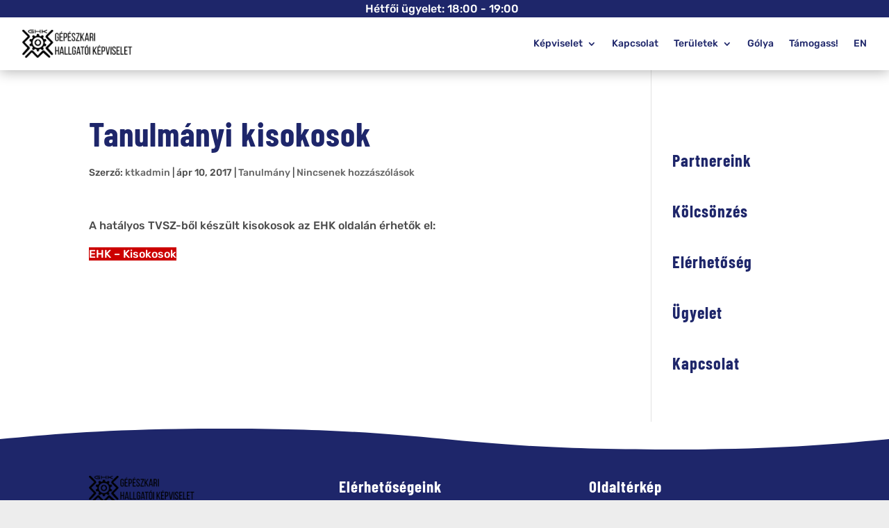

--- FILE ---
content_type: text/css
request_url: https://ghk.ktk.bme.hu/wp-content/et-cache/76/et-divi-dynamic-tb-5776-tb-5499-76-late.css?ver=1769061237
body_size: -202
content:
@font-face{font-family:FontAwesome;font-style:normal;font-weight:400;font-display:block;src:url(//ghk.ktk.bme.hu/wp-content/themes/Divi/core/admin/fonts/fontawesome/fa-regular-400.eot);src:url(//ghk.ktk.bme.hu/wp-content/themes/Divi/core/admin/fonts/fontawesome/fa-regular-400.eot?#iefix) format("embedded-opentype"),url(//ghk.ktk.bme.hu/wp-content/themes/Divi/core/admin/fonts/fontawesome/fa-regular-400.woff2) format("woff2"),url(//ghk.ktk.bme.hu/wp-content/themes/Divi/core/admin/fonts/fontawesome/fa-regular-400.woff) format("woff"),url(//ghk.ktk.bme.hu/wp-content/themes/Divi/core/admin/fonts/fontawesome/fa-regular-400.ttf) format("truetype"),url(//ghk.ktk.bme.hu/wp-content/themes/Divi/core/admin/fonts/fontawesome/fa-regular-400.svg#fontawesome) format("svg")}@font-face{font-family:FontAwesome;font-style:normal;font-weight:900;font-display:block;src:url(//ghk.ktk.bme.hu/wp-content/themes/Divi/core/admin/fonts/fontawesome/fa-solid-900.eot);src:url(//ghk.ktk.bme.hu/wp-content/themes/Divi/core/admin/fonts/fontawesome/fa-solid-900.eot?#iefix) format("embedded-opentype"),url(//ghk.ktk.bme.hu/wp-content/themes/Divi/core/admin/fonts/fontawesome/fa-solid-900.woff2) format("woff2"),url(//ghk.ktk.bme.hu/wp-content/themes/Divi/core/admin/fonts/fontawesome/fa-solid-900.woff) format("woff"),url(//ghk.ktk.bme.hu/wp-content/themes/Divi/core/admin/fonts/fontawesome/fa-solid-900.ttf) format("truetype"),url(//ghk.ktk.bme.hu/wp-content/themes/Divi/core/admin/fonts/fontawesome/fa-solid-900.svg#fontawesome) format("svg")}@font-face{font-family:FontAwesome;font-style:normal;font-weight:400;font-display:block;src:url(//ghk.ktk.bme.hu/wp-content/themes/Divi/core/admin/fonts/fontawesome/fa-brands-400.eot);src:url(//ghk.ktk.bme.hu/wp-content/themes/Divi/core/admin/fonts/fontawesome/fa-brands-400.eot?#iefix) format("embedded-opentype"),url(//ghk.ktk.bme.hu/wp-content/themes/Divi/core/admin/fonts/fontawesome/fa-brands-400.woff2) format("woff2"),url(//ghk.ktk.bme.hu/wp-content/themes/Divi/core/admin/fonts/fontawesome/fa-brands-400.woff) format("woff"),url(//ghk.ktk.bme.hu/wp-content/themes/Divi/core/admin/fonts/fontawesome/fa-brands-400.ttf) format("truetype"),url(//ghk.ktk.bme.hu/wp-content/themes/Divi/core/admin/fonts/fontawesome/fa-brands-400.svg#fontawesome) format("svg")}